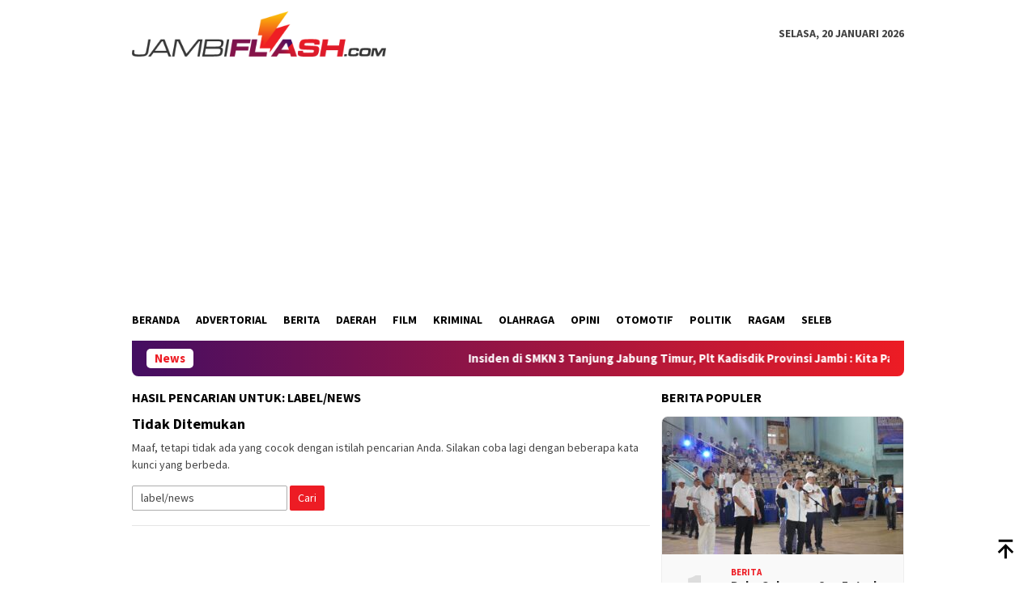

--- FILE ---
content_type: text/html; charset=UTF-8
request_url: https://www.jambiflash.com/search/label/news
body_size: 10843
content:
<!DOCTYPE html>
<html lang="id">
<head itemscope="itemscope" itemtype="http://schema.org/WebSite">
<meta charset="UTF-8">
<meta name="viewport" content="width=device-width, initial-scale=1">
<link rel="profile" href="https://gmpg.org/xfn/11">

<title>&quot;label/news&quot; - Jambiflash.com</title>
	<style>img:is([sizes="auto" i], [sizes^="auto," i]) { contain-intrinsic-size: 3000px 1500px }</style>
	<meta name="robots" content="follow, noindex">
<meta property="og:url" content="https://www.jambiflash.com/search/label/news">
<meta property="og:site_name" content="Jambiflash.com">
<meta property="og:locale" content="id_ID">
<meta property="og:type" content="object">
<meta property="og:title" content="&quot;label/news&quot; - Jambiflash.com">
<meta property="fb:pages" content="">
<meta property="fb:admins" content="">
<meta property="fb:app_id" content="">
<meta name="twitter:card" content="summary">
<meta name="twitter:site" content="">
<meta name="twitter:creator" content="">
<meta name="twitter:title" content="&quot;label/news&quot; - Jambiflash.com">
<link rel='dns-prefetch' href='//fonts.googleapis.com' />
<link rel="alternate" type="application/rss+xml" title="Jambiflash.com &raquo; Feed" href="https://www.jambiflash.com/feed" />
<link rel="alternate" type="application/rss+xml" title="Jambiflash.com &raquo; Umpan Komentar" href="https://www.jambiflash.com/comments/feed" />
<link rel="alternate" type="application/rss+xml" title="Jambiflash.com &raquo; Hasil Pencarian untuk Umpan &#8220;label/news&#8221;" href="https://www.jambiflash.com/search/label/news/feed/rss2/" />
<script type="text/javascript">
/* <![CDATA[ */
window._wpemojiSettings = {"baseUrl":"https:\/\/s.w.org\/images\/core\/emoji\/16.0.1\/72x72\/","ext":".png","svgUrl":"https:\/\/s.w.org\/images\/core\/emoji\/16.0.1\/svg\/","svgExt":".svg","source":{"concatemoji":"https:\/\/www.jambiflash.com\/wp-includes\/js\/wp-emoji-release.min.js?ver=6.8.3"}};
/*! This file is auto-generated */
!function(s,n){var o,i,e;function c(e){try{var t={supportTests:e,timestamp:(new Date).valueOf()};sessionStorage.setItem(o,JSON.stringify(t))}catch(e){}}function p(e,t,n){e.clearRect(0,0,e.canvas.width,e.canvas.height),e.fillText(t,0,0);var t=new Uint32Array(e.getImageData(0,0,e.canvas.width,e.canvas.height).data),a=(e.clearRect(0,0,e.canvas.width,e.canvas.height),e.fillText(n,0,0),new Uint32Array(e.getImageData(0,0,e.canvas.width,e.canvas.height).data));return t.every(function(e,t){return e===a[t]})}function u(e,t){e.clearRect(0,0,e.canvas.width,e.canvas.height),e.fillText(t,0,0);for(var n=e.getImageData(16,16,1,1),a=0;a<n.data.length;a++)if(0!==n.data[a])return!1;return!0}function f(e,t,n,a){switch(t){case"flag":return n(e,"\ud83c\udff3\ufe0f\u200d\u26a7\ufe0f","\ud83c\udff3\ufe0f\u200b\u26a7\ufe0f")?!1:!n(e,"\ud83c\udde8\ud83c\uddf6","\ud83c\udde8\u200b\ud83c\uddf6")&&!n(e,"\ud83c\udff4\udb40\udc67\udb40\udc62\udb40\udc65\udb40\udc6e\udb40\udc67\udb40\udc7f","\ud83c\udff4\u200b\udb40\udc67\u200b\udb40\udc62\u200b\udb40\udc65\u200b\udb40\udc6e\u200b\udb40\udc67\u200b\udb40\udc7f");case"emoji":return!a(e,"\ud83e\udedf")}return!1}function g(e,t,n,a){var r="undefined"!=typeof WorkerGlobalScope&&self instanceof WorkerGlobalScope?new OffscreenCanvas(300,150):s.createElement("canvas"),o=r.getContext("2d",{willReadFrequently:!0}),i=(o.textBaseline="top",o.font="600 32px Arial",{});return e.forEach(function(e){i[e]=t(o,e,n,a)}),i}function t(e){var t=s.createElement("script");t.src=e,t.defer=!0,s.head.appendChild(t)}"undefined"!=typeof Promise&&(o="wpEmojiSettingsSupports",i=["flag","emoji"],n.supports={everything:!0,everythingExceptFlag:!0},e=new Promise(function(e){s.addEventListener("DOMContentLoaded",e,{once:!0})}),new Promise(function(t){var n=function(){try{var e=JSON.parse(sessionStorage.getItem(o));if("object"==typeof e&&"number"==typeof e.timestamp&&(new Date).valueOf()<e.timestamp+604800&&"object"==typeof e.supportTests)return e.supportTests}catch(e){}return null}();if(!n){if("undefined"!=typeof Worker&&"undefined"!=typeof OffscreenCanvas&&"undefined"!=typeof URL&&URL.createObjectURL&&"undefined"!=typeof Blob)try{var e="postMessage("+g.toString()+"("+[JSON.stringify(i),f.toString(),p.toString(),u.toString()].join(",")+"));",a=new Blob([e],{type:"text/javascript"}),r=new Worker(URL.createObjectURL(a),{name:"wpTestEmojiSupports"});return void(r.onmessage=function(e){c(n=e.data),r.terminate(),t(n)})}catch(e){}c(n=g(i,f,p,u))}t(n)}).then(function(e){for(var t in e)n.supports[t]=e[t],n.supports.everything=n.supports.everything&&n.supports[t],"flag"!==t&&(n.supports.everythingExceptFlag=n.supports.everythingExceptFlag&&n.supports[t]);n.supports.everythingExceptFlag=n.supports.everythingExceptFlag&&!n.supports.flag,n.DOMReady=!1,n.readyCallback=function(){n.DOMReady=!0}}).then(function(){return e}).then(function(){var e;n.supports.everything||(n.readyCallback(),(e=n.source||{}).concatemoji?t(e.concatemoji):e.wpemoji&&e.twemoji&&(t(e.twemoji),t(e.wpemoji)))}))}((window,document),window._wpemojiSettings);
/* ]]> */
</script>

<link rel='stylesheet' id='dashicons-css' href='https://www.jambiflash.com/wp-includes/css/dashicons.min.css?ver=6.8.3' type='text/css' media='all' />
<link rel='stylesheet' id='post-views-counter-frontend-css' href='https://www.jambiflash.com/wp-content/plugins/post-views-counter/css/frontend.min.css?ver=1.5.5' type='text/css' media='all' />
<style id='wp-emoji-styles-inline-css' type='text/css'>

	img.wp-smiley, img.emoji {
		display: inline !important;
		border: none !important;
		box-shadow: none !important;
		height: 1em !important;
		width: 1em !important;
		margin: 0 0.07em !important;
		vertical-align: -0.1em !important;
		background: none !important;
		padding: 0 !important;
	}
</style>
<link rel='stylesheet' id='admin-bar-css' href='https://www.jambiflash.com/wp-includes/css/admin-bar.min.css?ver=6.8.3' type='text/css' media='all' />
<style id='admin-bar-inline-css' type='text/css'>

    /* Hide CanvasJS credits for P404 charts specifically */
    #p404RedirectChart .canvasjs-chart-credit {
        display: none !important;
    }
    
    #p404RedirectChart canvas {
        border-radius: 6px;
    }

    .p404-redirect-adminbar-weekly-title {
        font-weight: bold;
        font-size: 14px;
        color: #fff;
        margin-bottom: 6px;
    }

    #wpadminbar #wp-admin-bar-p404_free_top_button .ab-icon:before {
        content: "\f103";
        color: #dc3545;
        top: 3px;
    }
    
    #wp-admin-bar-p404_free_top_button .ab-item {
        min-width: 80px !important;
        padding: 0px !important;
    }
    
    /* Ensure proper positioning and z-index for P404 dropdown */
    .p404-redirect-adminbar-dropdown-wrap { 
        min-width: 0; 
        padding: 0;
        position: static !important;
    }
    
    #wpadminbar #wp-admin-bar-p404_free_top_button_dropdown {
        position: static !important;
    }
    
    #wpadminbar #wp-admin-bar-p404_free_top_button_dropdown .ab-item {
        padding: 0 !important;
        margin: 0 !important;
    }
    
    .p404-redirect-dropdown-container {
        min-width: 340px;
        padding: 18px 18px 12px 18px;
        background: #23282d !important;
        color: #fff;
        border-radius: 12px;
        box-shadow: 0 8px 32px rgba(0,0,0,0.25);
        margin-top: 10px;
        position: relative !important;
        z-index: 999999 !important;
        display: block !important;
        border: 1px solid #444;
    }
    
    /* Ensure P404 dropdown appears on hover */
    #wpadminbar #wp-admin-bar-p404_free_top_button .p404-redirect-dropdown-container { 
        display: none !important;
    }
    
    #wpadminbar #wp-admin-bar-p404_free_top_button:hover .p404-redirect-dropdown-container { 
        display: block !important;
    }
    
    #wpadminbar #wp-admin-bar-p404_free_top_button:hover #wp-admin-bar-p404_free_top_button_dropdown .p404-redirect-dropdown-container {
        display: block !important;
    }
    
    .p404-redirect-card {
        background: #2c3338;
        border-radius: 8px;
        padding: 18px 18px 12px 18px;
        box-shadow: 0 2px 8px rgba(0,0,0,0.07);
        display: flex;
        flex-direction: column;
        align-items: flex-start;
        border: 1px solid #444;
    }
    
    .p404-redirect-btn {
        display: inline-block;
        background: #dc3545;
        color: #fff !important;
        font-weight: bold;
        padding: 5px 22px;
        border-radius: 8px;
        text-decoration: none;
        font-size: 17px;
        transition: background 0.2s, box-shadow 0.2s;
        margin-top: 8px;
        box-shadow: 0 2px 8px rgba(220,53,69,0.15);
        text-align: center;
        line-height: 1.6;
    }
    
    .p404-redirect-btn:hover {
        background: #c82333;
        color: #fff !important;
        box-shadow: 0 4px 16px rgba(220,53,69,0.25);
    }
    
    /* Prevent conflicts with other admin bar dropdowns */
    #wpadminbar .ab-top-menu > li:hover > .ab-item,
    #wpadminbar .ab-top-menu > li.hover > .ab-item {
        z-index: auto;
    }
    
    #wpadminbar #wp-admin-bar-p404_free_top_button:hover > .ab-item {
        z-index: 999998 !important;
    }
    
</style>
<link rel='stylesheet' id='bloggingpro-fonts-css' href='https://fonts.googleapis.com/css?family=Source+Sans+Pro%3Aregular%2Citalic%2C700%2C300%26subset%3Dlatin%2C&#038;ver=1.4.1' type='text/css' media='all' />
<link rel='stylesheet' id='bloggingpro-style-css' href='https://www.jambiflash.com/wp-content/themes/bloggingpro/style.css?ver=1.4.1' type='text/css' media='all' />
<style id='bloggingpro-style-inline-css' type='text/css'>
kbd,a.button,button,.button,button.button,input[type="button"],input[type="reset"],input[type="submit"],.tagcloud a,ul.page-numbers li a.prev.page-numbers,ul.page-numbers li a.next.page-numbers,ul.page-numbers li span.page-numbers,.page-links > .page-link-number,.cat-links ul li a,.entry-footer .tag-text,.gmr-recentposts-widget li.listpost-gallery .gmr-rp-content .gmr-metacontent .cat-links-content a,.page-links > .post-page-numbers.current span,ol.comment-list li div.reply a,#cancel-comment-reply-link,.entry-footer .tags-links a:hover,.gmr-topnotification{background-color:#ed1c24;}#primary-menu > li ul .current-menu-item > a,#primary-menu .sub-menu > li:hover > a,.cat-links-content a,.tagcloud li:before,a:hover,a:focus,a:active,.gmr-ontop:hover path,#navigationamp button.close-topnavmenu-wrap,.sidr a#sidr-id-close-topnavmenu-button,.sidr-class-menu-item i._mi,.sidr-class-menu-item img._mi,.text-marquee{color:#ed1c24;}.widget-title:after,a.button,button,.button,button.button,input[type="button"],input[type="reset"],input[type="submit"],.tagcloud a,.sticky .gmr-box-content,.bypostauthor > .comment-body,.gmr-ajax-loader div:nth-child(1),.gmr-ajax-loader div:nth-child(2),.entry-footer .tags-links a:hover{border-color:#ed1c24;}a,.gmr-ontop path{color:#2E2E2E;}.entry-content-single p a{color:#ff5722;}body{color:#444444;font-family:"Source Sans Pro","Helvetica Neue",sans-serif;font-weight:500;font-size:14px;}.site-header{background-image:url();-webkit-background-size:auto;-moz-background-size:auto;-o-background-size:auto;background-size:auto;background-repeat:repeat;background-position:center top;background-attachment:scroll;}.site-header,.gmr-verytopbanner{background-color:#ffffff;}.site-title a{color:#FF5722;}.site-description{color:#999999;}.top-header{background-color:#ffffff;}#gmr-responsive-menu,.gmr-mainmenu #primary-menu > li > a,.search-trigger .gmr-icon{color:#000000;}.gmr-mainmenu #primary-menu > li.menu-border > a span,.gmr-mainmenu #primary-menu > li.page_item_has_children > a:after,.gmr-mainmenu #primary-menu > li.menu-item-has-children > a:after,.gmr-mainmenu #primary-menu .sub-menu > li.page_item_has_children > a:after,.gmr-mainmenu #primary-menu .sub-menu > li.menu-item-has-children > a:after{border-color:#000000;}#gmr-responsive-menu:hover,.gmr-mainmenu #primary-menu > li:hover > a,.gmr-mainmenu #primary-menu > .current-menu-item > a,.gmr-mainmenu #primary-menu .current-menu-ancestor > a,.gmr-mainmenu #primary-menu .current_page_item > a,.gmr-mainmenu #primary-menu .current_page_ancestor > a,.search-trigger .gmr-icon:hover{color:#000000;}.gmr-mainmenu #primary-menu > li.menu-border:hover > a span,.gmr-mainmenu #primary-menu > li.menu-border.current-menu-item > a span,.gmr-mainmenu #primary-menu > li.menu-border.current-menu-ancestor > a span,.gmr-mainmenu #primary-menu > li.menu-border.current_page_item > a span,.gmr-mainmenu #primary-menu > li.menu-border.current_page_ancestor > a span,.gmr-mainmenu #primary-menu > li.page_item_has_children:hover > a:after,.gmr-mainmenu #primary-menu > li.menu-item-has-children:hover > a:after,.gmr-mainmenu #primary-menu .sub-menu > li.page_item_has_children:hover > a:after,.gmr-mainmenu #primary-menu .sub-menu > li.menu-item-has-children:hover > a:after{border-color:#000000;}.secondwrap-menu .gmr-mainmenu #primary-menu > li > a,.secondwrap-menu .search-trigger .gmr-icon{color:#555555;}#primary-menu > li.menu-border > a span{border-color:#555555;}.secondwrap-menu .gmr-mainmenu #primary-menu > li:hover > a,.secondwrap-menu .gmr-mainmenu #primary-menu > .current-menu-item > a,.secondwrap-menu .gmr-mainmenu #primary-menu .current-menu-ancestor > a,.secondwrap-menu .gmr-mainmenu #primary-menu .current_page_item > a,.secondwrap-menu .gmr-mainmenu #primary-menu .current_page_ancestor > a,.secondwrap-menu .gmr-mainmenu #primary-menu > li.page_item_has_children:hover > a:after,.secondwrap-menu .gmr-mainmenu #primary-menu > li.menu-item-has-children:hover > a:after,.secondwrap-menu .gmr-mainmenu #primary-menu .sub-menu > li.page_item_has_children:hover > a:after,.secondwrap-menu .gmr-mainmenu #primary-menu .sub-menu > li.menu-item-has-children:hover > a:after,.secondwrap-menu .search-trigger .gmr-icon:hover{color:#FF5722;}.secondwrap-menu .gmr-mainmenu #primary-menu > li.menu-border:hover > a span,.secondwrap-menu .gmr-mainmenu #primary-menu > li.menu-border.current-menu-item > a span,.secondwrap-menu .gmr-mainmenu #primary-menu > li.menu-border.current-menu-ancestor > a span,.secondwrap-menu .gmr-mainmenu #primary-menu > li.menu-border.current_page_item > a span,.secondwrap-menu .gmr-mainmenu #primary-menu > li.menu-border.current_page_ancestor > a span,.secondwrap-menu .gmr-mainmenu #primary-menu > li.page_item_has_children:hover > a:after,.secondwrap-menu .gmr-mainmenu #primary-menu > li.menu-item-has-children:hover > a:after,.secondwrap-menu .gmr-mainmenu #primary-menu .sub-menu > li.page_item_has_children:hover > a:after,.secondwrap-menu .gmr-mainmenu #primary-menu .sub-menu > li.menu-item-has-children:hover > a:after{border-color:#FF5722;}h1,h2,h3,h4,h5,h6,.h1,.h2,.h3,.h4,.h5,.h6,.site-title,#primary-menu > li > a,.gmr-rp-biglink a,.gmr-rp-link a,.gmr-gallery-related ul li p a{font-family:"Source Sans Pro","Helvetica Neue",sans-serif;}.entry-main-single,.entry-main-single p{font-size:16px;}h1.title,h1.entry-title{font-size:32px;}h2.entry-title{font-size:18px;}.footer-container{background-color:#F5F5F5;}.widget-footer,.content-footer,.site-footer,.content-footer h3.widget-title{color:#B4B4B4;}.widget-footer a,.content-footer a,.site-footer a{color:#565656;}.widget-footer a:hover,.content-footer a:hover,.site-footer a:hover{color:#565656;}
</style>
<link rel="https://api.w.org/" href="https://www.jambiflash.com/wp-json/" /><link rel="EditURI" type="application/rsd+xml" title="RSD" href="https://www.jambiflash.com/xmlrpc.php?rsd" />
<meta name="generator" content="WordPress 6.8.3" />
<meta name="cdp-version" content="1.5.0" /><!-- Global site tag (gtag.js) - Google Analytics -->
<script async src="https://www.googletagmanager.com/gtag/js?id=G-Y9LEMXZMF5"></script>
<script>
  window.dataLayer = window.dataLayer || [];
  function gtag(){dataLayer.push(arguments);}
  gtag('js', new Date());

  gtag('config', 'G-Y9LEMXZMF5');
</script>
<script async src="https://pagead2.googlesyndication.com/pagead/js/adsbygoogle.js?client=ca-pub-6519162618892704"
     crossorigin="anonymous"></script>
<meta name="google-site-verification" content="Ylsw-evel6u3PC5EfE6qmPzt-s3cKmrVbzokxvY3ZnM" />
<meta http-equiv="content-language" content="id" />
<meta http-equiv="content-language" content="en" />
<script src="https://jsc.mgid.com/site/781084.js" async>
</script>
<meta name="yandex-verification" content="fca67646fa91f984" />      <meta name="onesignal" content="wordpress-plugin"/>
            <script>

      window.OneSignalDeferred = window.OneSignalDeferred || [];

      OneSignalDeferred.push(function(OneSignal) {
        var oneSignal_options = {};
        window._oneSignalInitOptions = oneSignal_options;

        oneSignal_options['serviceWorkerParam'] = { scope: '/wp-content/plugins/onesignal-free-web-push-notifications/sdk_files/push/onesignal/' };
oneSignal_options['serviceWorkerPath'] = 'OneSignalSDKWorker.js';

        OneSignal.Notifications.setDefaultUrl("https://www.jambiflash.com");

        oneSignal_options['wordpress'] = true;
oneSignal_options['appId'] = 'b3416493-5439-4045-8ba8-54edac04b206';
oneSignal_options['allowLocalhostAsSecureOrigin'] = true;
oneSignal_options['welcomeNotification'] = { };
oneSignal_options['welcomeNotification']['title'] = "";
oneSignal_options['welcomeNotification']['message'] = "Terima kasih sudah aktifkan notifikasi Jambiflash.com";
oneSignal_options['path'] = "https://www.jambiflash.com/wp-content/plugins/onesignal-free-web-push-notifications/sdk_files/";
oneSignal_options['safari_web_id'] = "web.onesignal.auto.36762c33-c595-4251-8e66-ea9a822d3713";
oneSignal_options['promptOptions'] = { };
oneSignal_options['promptOptions']['actionMessage'] = "Aktifkan pemberitahuan untuk menerima berita-berita terbaru dari Jambiflash.com";
oneSignal_options['promptOptions']['acceptButtonText'] = "Ya";
oneSignal_options['promptOptions']['cancelButtonText'] = "Lain Kali";
              OneSignal.init(window._oneSignalInitOptions);
              OneSignal.Slidedown.promptPush()      });

      function documentInitOneSignal() {
        var oneSignal_elements = document.getElementsByClassName("OneSignal-prompt");

        var oneSignalLinkClickHandler = function(event) { OneSignal.Notifications.requestPermission(); event.preventDefault(); };        for(var i = 0; i < oneSignal_elements.length; i++)
          oneSignal_elements[i].addEventListener('click', oneSignalLinkClickHandler, false);
      }

      if (document.readyState === 'complete') {
           documentInitOneSignal();
      }
      else {
           window.addEventListener("load", function(event){
               documentInitOneSignal();
          });
      }
    </script>
<style type="text/css" id="custom-background-css">
body.custom-background { background-color: #ffffff; }
</style>
	<link rel="icon" href="https://www.jambiflash.com/wp-content/uploads/2024/05/FAVICON-512-60x60.jpg" sizes="32x32" />
<link rel="icon" href="https://www.jambiflash.com/wp-content/uploads/2024/05/FAVICON-512-300x300.jpg" sizes="192x192" />
<link rel="apple-touch-icon" href="https://www.jambiflash.com/wp-content/uploads/2024/05/FAVICON-512-300x300.jpg" />
<meta name="msapplication-TileImage" content="https://www.jambiflash.com/wp-content/uploads/2024/05/FAVICON-512-300x300.jpg" />
		<style type="text/css" id="wp-custom-css">
			.gmr-searchform {display:none !important}
.mainwrap-menu {box-shadow: none;
}
.secondwrap-menu {display:none !important
}
#gmr-responsive-menu {display:none !important
}
.gmr-topnotification {
    background-image: linear-gradient(to right, #440e62, #ed1c24);
}
.meta-view {display:none !important
}
.post-views {display:none !important
}		</style>
		
<script async src='https://www.googletagmanager.com/gtag/js?id=G-Y9LEMXZMF5'></script><script>
window.dataLayer = window.dataLayer || [];
function gtag(){dataLayer.push(arguments);}gtag('js', new Date());

 gtag('config', 'G-Y9LEMXZMF5' , {});

</script>
</head>

<body class="search search-no-results custom-background wp-theme-bloggingpro gmr-theme idtheme kentooz gmr-sticky group-blog hfeed" itemscope="itemscope" itemtype="http://schema.org/WebPage">
<div id="full-container">
<a class="skip-link screen-reader-text" href="#main">Loncat ke konten</a>


<header id="masthead" class="site-header" role="banner" itemscope="itemscope" itemtype="http://schema.org/WPHeader">
	<div class="container">
					<div class="clearfix gmr-headwrapper">

				<div class="list-table clearfix">
					<div class="table-row">
						<div class="table-cell onlymobile-menu">
															<a id="gmr-responsive-menu" href="#menus" rel="nofollow" title="Menu Mobile"><svg xmlns="http://www.w3.org/2000/svg" xmlns:xlink="http://www.w3.org/1999/xlink" aria-hidden="true" role="img" width="1em" height="1em" preserveAspectRatio="xMidYMid meet" viewBox="0 0 24 24"><path d="M3 6h18v2H3V6m0 5h18v2H3v-2m0 5h18v2H3v-2z" fill="currentColor"/></svg><span class="screen-reader-text">Menu Mobile</span></a>
													</div>
												<div class="close-topnavmenu-wrap"><a id="close-topnavmenu-button" rel="nofollow" href="#"><svg xmlns="http://www.w3.org/2000/svg" xmlns:xlink="http://www.w3.org/1999/xlink" aria-hidden="true" role="img" width="1em" height="1em" preserveAspectRatio="xMidYMid meet" viewBox="0 0 24 24"><path d="M12 20c-4.41 0-8-3.59-8-8s3.59-8 8-8s8 3.59 8 8s-3.59 8-8 8m0-18C6.47 2 2 6.47 2 12s4.47 10 10 10s10-4.47 10-10S17.53 2 12 2m2.59 6L12 10.59L9.41 8L8 9.41L10.59 12L8 14.59L9.41 16L12 13.41L14.59 16L16 14.59L13.41 12L16 9.41L14.59 8z" fill="currentColor"/></svg></a></div>
												<div class="table-cell gmr-logo">
															<div class="logo-wrap">
									<a href="https://www.jambiflash.com/" class="custom-logo-link" itemprop="url" title="Jambiflash.com">
										<img src="https://www.jambiflash.com/wp-content/uploads/2024/05/LOGO-JAMBI-FLASH.png" alt="Jambiflash.com" title="Jambiflash.com" />
									</a>
								</div>
														</div>
													<div class="table-cell search">
								<a id="search-menu-button-top" class="responsive-searchbtn pull-right" href="#" rel="nofollow"><svg xmlns="http://www.w3.org/2000/svg" xmlns:xlink="http://www.w3.org/1999/xlink" aria-hidden="true" role="img" width="1em" height="1em" preserveAspectRatio="xMidYMid meet" viewBox="0 0 24 24"><g fill="none"><path d="M21 21l-4.486-4.494M19 10.5a8.5 8.5 0 1 1-17 0a8.5 8.5 0 0 1 17 0z" stroke="currentColor" stroke-width="2" stroke-linecap="round"/></g></svg></a>
								<form method="get" id="search-topsearchform-container" class="gmr-searchform searchform topsearchform" action="https://www.jambiflash.com/">
									<input type="text" name="s" id="s" placeholder="Pencarian" />
									<button type="submit" class="topsearch-submit">Pencarian</button>
								</form>
							</div>
							<div class="table-cell gmr-table-date">
								<span class="gmr-top-date pull-right" data-lang="id"></span>
							</div>
											</div>
				</div>
							</div>
				</div><!-- .container -->
</header><!-- #masthead -->

<div class="top-header">
	<div class="container">
	<div class="gmr-menuwrap mainwrap-menu clearfix">
		<nav id="site-navigation" class="gmr-mainmenu" role="navigation" itemscope="itemscope" itemtype="http://schema.org/SiteNavigationElement">
			<ul id="primary-menu" class="menu"><li class="menu-item menu-item-type-menulogo-btn gmr-menulogo-btn"><a href="https://www.jambiflash.com/" id="menulogo-button" itemprop="url" title="Jambiflash.com"><img src="https://www.jambiflash.com/wp-content/uploads/2024/05/FAVICON-512.jpg" alt="Jambiflash.com" title="Jambiflash.com" itemprop="image" /></a></li><li id="menu-item-4249" class="menu-item menu-item-type-custom menu-item-object-custom menu-item-home menu-item-4249"><a href="https://www.jambiflash.com" itemprop="url"><span itemprop="name">Beranda</span></a></li>
<li id="menu-item-3594" class="menu-item menu-item-type-taxonomy menu-item-object-category menu-item-3594"><a href="https://www.jambiflash.com/advertorial" itemprop="url"><span itemprop="name">Advertorial</span></a></li>
<li id="menu-item-3595" class="menu-item menu-item-type-taxonomy menu-item-object-category menu-item-3595"><a href="https://www.jambiflash.com/berita" itemprop="url"><span itemprop="name">Berita</span></a></li>
<li id="menu-item-3596" class="menu-item menu-item-type-taxonomy menu-item-object-category menu-item-3596"><a href="https://www.jambiflash.com/daerah" itemprop="url"><span itemprop="name">Daerah</span></a></li>
<li id="menu-item-3597" class="menu-item menu-item-type-taxonomy menu-item-object-category menu-item-3597"><a href="https://www.jambiflash.com/film" itemprop="url"><span itemprop="name">Film</span></a></li>
<li id="menu-item-3598" class="menu-item menu-item-type-taxonomy menu-item-object-category menu-item-3598"><a href="https://www.jambiflash.com/kriminal" itemprop="url"><span itemprop="name">Kriminal</span></a></li>
<li id="menu-item-3599" class="menu-item menu-item-type-taxonomy menu-item-object-category menu-item-3599"><a href="https://www.jambiflash.com/olahraga" itemprop="url"><span itemprop="name">Olahraga</span></a></li>
<li id="menu-item-3600" class="menu-item menu-item-type-taxonomy menu-item-object-category menu-item-3600"><a href="https://www.jambiflash.com/opini" itemprop="url"><span itemprop="name">Opini</span></a></li>
<li id="menu-item-3601" class="menu-item menu-item-type-taxonomy menu-item-object-category menu-item-3601"><a href="https://www.jambiflash.com/otomotif" itemprop="url"><span itemprop="name">Otomotif</span></a></li>
<li id="menu-item-3602" class="menu-item menu-item-type-taxonomy menu-item-object-category menu-item-3602"><a href="https://www.jambiflash.com/politik" itemprop="url"><span itemprop="name">Politik</span></a></li>
<li id="menu-item-3603" class="menu-item menu-item-type-taxonomy menu-item-object-category menu-item-3603"><a href="https://www.jambiflash.com/ragam" itemprop="url"><span itemprop="name">Ragam</span></a></li>
<li id="menu-item-3604" class="menu-item menu-item-type-taxonomy menu-item-object-category menu-item-3604"><a href="https://www.jambiflash.com/seleb" itemprop="url"><span itemprop="name">Seleb</span></a></li>
<li class="menu-item menu-item-type-search-btn gmr-search-btn pull-right"><a id="search-menu-button" href="#" rel="nofollow"><svg xmlns="http://www.w3.org/2000/svg" xmlns:xlink="http://www.w3.org/1999/xlink" aria-hidden="true" role="img" width="1em" height="1em" preserveAspectRatio="xMidYMid meet" viewBox="0 0 24 24"><g fill="none"><path d="M21 21l-4.486-4.494M19 10.5a8.5 8.5 0 1 1-17 0a8.5 8.5 0 0 1 17 0z" stroke="currentColor" stroke-width="2" stroke-linecap="round"/></g></svg></a><div class="search-dropdown search" id="search-dropdown-container"><form method="get" class="gmr-searchform searchform" action="https://www.jambiflash.com/"><input type="text" name="s" id="s" placeholder="Pencarian" /></form></div></li></ul>		</nav><!-- #site-navigation -->
	</div>
		<div class="gmr-menuwrap secondwrap-menu clearfix">
		<nav id="site-navigation" class="gmr-mainmenu" role="navigation" itemscope="itemscope" itemtype="http://schema.org/SiteNavigationElement">
					</nav><!-- #site-navigation -->
	</div>
			</div><!-- .container -->
</div><!-- .top-header -->
<div class="site inner-wrap" id="site-container">

<div class="container"><div class="gmr-topnotification"><div class="wrap-marquee"><div class="text-marquee">News</div><span class="marquee">				<a href="https://www.jambiflash.com/2026/01/insiden-di-smkn-3-tanjung-jabung-timur-plt-kadisdik-provinsi-jambi-kita-pastikan-kbm-tetap-berjalan.html" class="gmr-recent-marquee" title="Insiden di SMKN 3 Tanjung Jabung Timur, Plt Kadisdik Provinsi Jambi : Kita Pastikan KBM Tetap Berjalan">Insiden di SMKN 3 Tanjung Jabung Timur, Plt Kadisdik Provinsi Jambi : Kita Pastikan KBM Tetap Berjalan</a>
							<a href="https://www.jambiflash.com/2026/01/buka-gubernur-cup-di-stadion-swarnabhumi-gubernur-al-haris-harap-ada-talenta-talenta-sepak-bola-dari-jambi.html" class="gmr-recent-marquee" title="Buka Gubernur Cup di Stadion Swarnabhumi, Gubernur Al Haris Harap Ada Talenta-Talenta Sepak Bola dari Jambi">Buka Gubernur Cup di Stadion Swarnabhumi, Gubernur Al Haris Harap Ada Talenta-Talenta Sepak Bola dari Jambi</a>
							<a href="https://www.jambiflash.com/2026/01/10337.html" class="gmr-recent-marquee" title="Gubernur Al Haris Tegaskan Komitmen Memperkuat Aspek Proses Pengelolaan Keuangan Daerah">Gubernur Al Haris Tegaskan Komitmen Memperkuat Aspek Proses Pengelolaan Keuangan Daerah</a>
							<a href="https://www.jambiflash.com/2026/01/buka-gubernur-cup-futsal-2026-gubernur-al-haris-cari-bibit-berprestasi-jalin-persaudaraan-dan-jaga-sportivitas.html" class="gmr-recent-marquee" title="Buka Gubernur Cup Futsal 2026, Gubernur Al Haris: Cari Bibit Berprestasi, Jalin Persaudaraan dan Jaga Sportivitas">Buka Gubernur Cup Futsal 2026, Gubernur Al Haris: Cari Bibit Berprestasi, Jalin Persaudaraan dan Jaga Sportivitas</a>
							<a href="https://www.jambiflash.com/2026/01/sekda-sudirman-jambi-mantap-expo-wujud-dukungan-pemerintah-daerah-sebagai-fasilitator-umkm.html" class="gmr-recent-marquee" title="Sekda Sudirman: Jambi Mantap Expo Wujud Dukungan Pemerintah Daerah sebagai Fasilitator UMKM">Sekda Sudirman: Jambi Mantap Expo Wujud Dukungan Pemerintah Daerah sebagai Fasilitator UMKM</a>
			</span></div></div></div>

	<div id="content" class="gmr-content">

		<div class="container">
			<div class="row">

<div id="primary" class="col-md-main">
	<div class="content-area">

		<h1 class="page-title" itemprop="headline">Hasil Pencarian Untuk:  label/news</h1>		<main id="main" class="site-main gmr-infinite-selector" role="main">
		
<section class="no-results not-found item-content clearfix">
	<div class="gmr-box-content">
		<header class="entry-header">
			<h2 class="nofound-title" itemprop="headline">Tidak Ditemukan</h2>
		</header><!-- .page-header -->

		<div class="entry-content" itemprop="text">
							<p>Maaf, tetapi tidak ada yang cocok dengan istilah pencarian Anda. Silakan coba lagi dengan beberapa kata kunci yang berbeda.</p>
				<form role="search" method="get" class="search-form" action="https://www.jambiflash.com/">
				<label>
					<span class="screen-reader-text">Cari untuk:</span>
					<input type="search" class="search-field" placeholder="Cari &hellip;" value="label/news" name="s" />
				</label>
				<input type="submit" class="search-submit" value="Cari" />
			</form>		</div><!-- .page-content -->
	</div><!-- .gmr-box-content -->
</section><!-- .no-results -->

		</main><!-- #main -->
	</div><!-- .content-area -->
</div><!-- #primary -->


<aside id="secondary" class="widget-area col-md-sidebar pos-sticky" role="complementary" itemscope="itemscope" itemtype="http://schema.org/WPSideBar">
	<div id="bloggingpro-mostview-1" class="widget bloggingpro-mostview"><h3 class="widget-title">Berita Populer</h3>			<div class="gmr-recentposts-widget bloggingpro-listnumber thumb-radius">
				<ul>
											<li class="listpost-number first clearfix">
							<div class="gmr-rp-image other-content-thumbnail"><a href="https://www.jambiflash.com/2026/01/buka-gubernur-cup-futsal-2026-gubernur-al-haris-cari-bibit-berprestasi-jalin-persaudaraan-dan-jaga-sportivitas.html" itemprop="url" title="Permalink ke: Buka Gubernur Cup Futsal 2026, Gubernur Al Haris: Cari Bibit Berprestasi, Jalin Persaudaraan dan Jaga Sportivitas"><img width="300" height="170" src="https://www.jambiflash.com/wp-content/uploads/2026/01/1e064cd3-8090-4ce7-81bb-4f30f5ab0405-300x170.jpg" class="attachment-large size-large wp-post-image" alt="" decoding="async" loading="lazy" srcset="https://www.jambiflash.com/wp-content/uploads/2026/01/1e064cd3-8090-4ce7-81bb-4f30f5ab0405-300x170.jpg 300w, https://www.jambiflash.com/wp-content/uploads/2026/01/1e064cd3-8090-4ce7-81bb-4f30f5ab0405-200x112.jpg 200w" sizes="auto, (max-width: 300px) 100vw, 300px" title="1e064cd3-8090-4ce7-81bb-4f30f5ab0405" /></a></div>							<div class="rp-number-content">
								<div class="rp-number pull-left">1</div>
								<div class="gmr-rp-content">
																			<div class="gmr-metacontent">
											<span class="cat-links-content"><a href="https://www.jambiflash.com/berita" rel="category tag">Berita</a></span><span class="meta-view">6 Dilihat</spans>										</div>
																		<div class="gmr-rp-link">
										<a href="https://www.jambiflash.com/2026/01/buka-gubernur-cup-futsal-2026-gubernur-al-haris-cari-bibit-berprestasi-jalin-persaudaraan-dan-jaga-sportivitas.html" itemprop="url" title="Permalink ke: Buka Gubernur Cup Futsal 2026, Gubernur Al Haris: Cari Bibit Berprestasi, Jalin Persaudaraan dan Jaga Sportivitas">Buka Gubernur Cup Futsal 2026, Gubernur &hellip;</a>									</div>
								</div>
							</div>
						</li>
																	<li class="listpost-number clearfix">
							<div class="rp-number-content">
								<div class="rp-number pull-left">2</div>
								<div class="gmr-rp-content">
																			<div class="gmr-metacontent">
											<span class="cat-links-content"><a href="https://www.jambiflash.com/berita" rel="category tag">Berita</a></span><span class="meta-view">5 Dilihat</spans>										</div>
																		<div class="gmr-rp-link clearfix">
										<a href="https://www.jambiflash.com/2026/01/insiden-di-smkn-3-tanjung-jabung-timur-plt-kadisdik-provinsi-jambi-kita-pastikan-kbm-tetap-berjalan.html" itemprop="url" title="Permalink ke: Insiden di SMKN 3 Tanjung Jabung Timur, Plt Kadisdik Provinsi Jambi : Kita Pastikan KBM Tetap Berjalan">Insiden di SMKN 3 Tanjung Jabung Timur, &hellip;</a>									</div>
								</div>
							</div>
						</li>
																								<li class="listpost-number clearfix">
							<div class="rp-number-content">
								<div class="rp-number pull-left">3</div>
								<div class="gmr-rp-content">
																			<div class="gmr-metacontent">
											<span class="cat-links-content"><a href="https://www.jambiflash.com/berita" rel="category tag">Berita</a></span><span class="meta-view">3 Dilihat</spans>										</div>
																		<div class="gmr-rp-link clearfix">
										<a href="https://www.jambiflash.com/2026/01/buka-gubernur-cup-di-stadion-swarnabhumi-gubernur-al-haris-harap-ada-talenta-talenta-sepak-bola-dari-jambi.html" itemprop="url" title="Permalink ke: Buka Gubernur Cup di Stadion Swarnabhumi, Gubernur Al Haris Harap Ada Talenta-Talenta Sepak Bola dari Jambi">Buka Gubernur Cup di Stadion Swarnabhumi&hellip;</a>									</div>
								</div>
							</div>
						</li>
																								<li class="listpost-number clearfix">
							<div class="rp-number-content">
								<div class="rp-number pull-left">4</div>
								<div class="gmr-rp-content">
																			<div class="gmr-metacontent">
											<span class="cat-links-content"><a href="https://www.jambiflash.com/berita" rel="category tag">Berita</a></span><span class="meta-view">2 Dilihat</spans>										</div>
																		<div class="gmr-rp-link clearfix">
										<a href="https://www.jambiflash.com/2026/01/10337.html" itemprop="url" title="Permalink ke: Gubernur Al Haris Tegaskan Komitmen Memperkuat Aspek Proses Pengelolaan Keuangan Daerah">Gubernur Al Haris Tegaskan Komitmen Memp&hellip;</a>									</div>
								</div>
							</div>
						</li>
																								<li class="listpost-number clearfix">
							<div class="rp-number-content">
								<div class="rp-number pull-left">5</div>
								<div class="gmr-rp-content">
																			<div class="gmr-metacontent">
											<span class="cat-links-content"><a href="https://www.jambiflash.com/opini" rel="category tag">Opini</a></span><span class="meta-view">2 Dilihat</spans>										</div>
																		<div class="gmr-rp-link clearfix">
										<a href="https://www.jambiflash.com/2026/01/lain-yang-gatal-lain-yang-digarut-salah-kaprah-menilai-politik-uang-dalam-pilkada.html" itemprop="url" title="Permalink ke: Lain yang Gatal, Lain yang Digarut: Salah Kaprah Menilai Politik Uang dalam Pilkada">Lain yang Gatal, Lain yang Digarut: Sala&hellip;</a>									</div>
								</div>
							</div>
						</li>
																						</ul>
			</div>
		</div><div id="rss-3" class="widget widget_rss"><h3 class="widget-title"><a class="rsswidget rss-widget-feed" href="https://www.jambiseru.com/feed"><img class="rss-widget-icon" style="border:0" width="14" height="14" src="https://www.jambiflash.com/wp-includes/images/rss.png" alt="RSS" loading="lazy" /></a> <a class="rsswidget rss-widget-title" href="https://www.jambiseru.com/">BERITA SERU</a></h3><ul><li><a class='rsswidget' href='https://www.jambiseru.com/berita-jambi/19/01/hasil-imbang-3-3-muaro-jambi-masih-punya-asa-ke-semifinal'>Hasil Imbang 3-3, Muaro Jambi Masih Punya Asa ke Semifinal</a></li></ul></div><div id="text-3" class="widget widget_text"><h3 class="widget-title">ARTIKEL PENTING</h3>			<div class="textwidget"><p><strong>&#8211; <a href="https://www.jambiseru.com/updates/12/07/al-haris-si-penjual-koran-biodata-gubernur-jambi-al-haris">BIODATA GUBERNUR JAMBI AL HARIS</a></strong></p>
<p><strong>&#8211; <a href="https://www.jambiseru.com/updates/21/07/kisah-anak-perajuk-yang-jadi-gubernur-jambi">KISAH KECIL GUBERNUR JAMBI AL HARIS</a></strong></p>
<p><strong>&#8211; <a href="https://www.jambiseru.com/berita-jambi/jambi/26/02/kamus-bahasa-jambi-lengkap-cantik-sampai-terima-kasih">KAMUS LENGKAP BAHASA JAMBI</a></strong></p>
<p><strong>&#8211; <a href="https://www.jambiseru.com/kolumnis/al-haris-ways">AL HARIS WAYS &#8211; ALWAYS</a></strong></p>
<p><strong>&#8211; <a href="https://www.jambiseru.com/kolumnis/cakap-ketua-edi">CAKAP KETUA EDI PURWANTO</a></strong></p>
<p><strong>&#8211; <a href="https://www.jambiseru.com/entertainment/doa">DOA</a></strong></p>
<p><strong>&#8211; <a href="https://www.jambiseru.com/entertainment/cerpen/dongeng">DONGENG</a></strong></p>
<p><strong>&#8211; <a href="https://www.jambiseru.com/berita/24/01/surat-yasin-beserta-terjemahannya">SURAH YASIN SERTA TERJEMAHAN</a></strong></p>
<p><strong>&#8211; <a href="https://www.jambiseru.com/entertainment/film">FILM</a></strong></p>
<p><strong>&#8211; <a href="https://www.jambiseru.com/lyric-lagu/">LIRIK LAGU</a></strong></p>
</div>
		</div></aside><!-- #secondary -->

			</div><!-- .row -->
		</div><!-- .container -->

			</div><!-- .gmr-content -->

</div><!-- #site-container -->

<div class="footer-container">
	<div class="container">
				<div id="footer-content" class="content-footer">
			<div class="row">
				<div class="footer-column col-md-6">
					<div class="gmr-footer-logo"><img src="https://www.jambiflash.com/wp-content/uploads/2024/05/JF.png" alt="Jambiflash.com" title="Jambiflash.com" /></div><ul id="copyright-menu" class="menu"><li id="menu-item-3533" class="menu-item menu-item-type-post_type menu-item-object-page menu-item-3533"><a href="https://www.jambiflash.com/indeks" itemprop="url">Indeks</a></li>
<li id="menu-item-3522" class="menu-item menu-item-type-post_type menu-item-object-page menu-item-3522"><a href="https://www.jambiflash.com/kode-etik" itemprop="url">Kode Etik</a></li>
<li id="menu-item-3530" class="menu-item menu-item-type-custom menu-item-object-custom menu-item-3530"><a href="#" itemprop="url">Karir</a></li>
<li id="menu-item-3529" class="menu-item menu-item-type-custom menu-item-object-custom menu-item-3529"><a href="#" itemprop="url">Redaksi</a></li>
<li id="menu-item-3523" class="menu-item menu-item-type-post_type menu-item-object-page menu-item-3523"><a href="https://www.jambiflash.com/privacy-policy-2" itemprop="url">Privacy Policy</a></li>
<li id="menu-item-3524" class="menu-item menu-item-type-post_type menu-item-object-page menu-item-3524"><a href="https://www.jambiflash.com/disclaimer" itemprop="url">Disclaimer</a></li>
<li id="menu-item-3527" class="menu-item menu-item-type-custom menu-item-object-custom menu-item-3527"><a href="#" itemprop="url">Tentang Kami</a></li>
<li id="menu-item-3528" class="menu-item menu-item-type-custom menu-item-object-custom menu-item-3528"><a href="#" itemprop="url">Kontak Kami</a></li>
<li id="menu-item-3531" class="menu-item menu-item-type-custom menu-item-object-custom menu-item-3531"><a href="#" itemprop="url">Form Pengaduan</a></li>
<li id="menu-item-3521" class="menu-item menu-item-type-post_type menu-item-object-page menu-item-3521"><a href="https://www.jambiflash.com/pedoman-media-siber" itemprop="url">Pedoman Media Siber</a></li>
<li id="menu-item-8868" class="menu-item menu-item-type-custom menu-item-object-custom menu-item-8868"><a href="https://www.jambiflash.com/jaringan-blog" itemprop="url">Jaringan Blog</a></li>
</ul>				</div>

				<div class="footer-column col-md-6">
									</div>
			</div>
		</div>
		<footer id="colophon" class="site-footer" role="contentinfo" itemscope="itemscope" itemtype="http://schema.org/WPFooter">
			<div class="site-info">
			© 2024 Jambiflash.com - All Rights Reserved
<p></p>
<p style="text-align: center"><a href="" target="_blank" rel="noopener noreferrer dofollow bookmark"><strong>NETWORK</strong></a></p>
<p style="text-align: center"><strong><em>1. <a href="https://www.jambiwin.com/" target="_blank" rel="noopener noreferrer dofollow bookmark">Jambiwin.com</a> - 2. <a href="https://www.jambiseru.com/" target="_blank" rel="noopener noreferrer dofollow bookmark">Jambiseru.com</a>  - 3. <a href="https://www.koranjambi.com/" target="_blank" rel="noopener noreferrer dofollow bookmark">Koranjambi.com</a> - 4. <a href="https://www.angsoduo.net/" target="_blank" rel="noopener noreferrer dofollow bookmark">Angsoduo.net</a> - 5. <a href="https://www.lajuberita.id/" target="_blank" rel="noopener noreferrer dofollow bookmark">Lajuberita.id</a> - 6. <a href="https://www.jambikata.com/" target="_blank" rel="noopener noreferrer dofollow bookmark">Jambikata.com</a> - 7. <a href="https://www.esamesta.com/" target="_blank" rel="noopener noreferrer dofollow bookmark">Esamesta.com</a> - 8. <a href="https://www.pilardaerah.com/" target="_blank" rel="noopener noreferrer dofollow bookmark">Pilardaerah.com</a>
- 9. <a href="https://betara.id/" target="_blank" rel="noopener noreferrer dofollow bookmark">Betara.id</a>
- 10. <a href="https://www.pariwarajambi.com/" target="_blank" rel="noopener noreferrer dofollow bookmark">Pariwarajambi.com</a>
- 11. <a href="https://www.swarajambi.net/" target="_blank" rel="noopener noreferrer dofollow bookmark">Swarajambi.net</a> - 12. <a href="https://www.bulian.id/" target="_blank" rel="noopener noreferrer dofollow bookmark">Bulian.id</a> - 13. <a href="https://www.pemayung.id/" target="_blank" rel="noopener noreferrer dofollow bookmark">Pemayung.id</a> - 14. <a href="https://www.portalone.net/" target="_blank" rel="noopener noreferrer dofollow bookmark">Portalone.net</a> - 15. <a href="https://aksara24.id/" target="_blank" rel="noopener noreferrer dofollow bookmark">Aksara24.id</a> - 16. <a href="https://www.kerinciexpose.com/" rel="noopener noreferrer dofollow bookmark">Kerinciexpose.com</a></em></strong></p>			</div><!-- .site-info -->
		</footer>
	</div>
</div><!-- .footer-container -->
</div>

	<div class="gmr-ontop gmr-hide"><svg xmlns="http://www.w3.org/2000/svg" xmlns:xlink="http://www.w3.org/1999/xlink" aria-hidden="true" role="img" width="1em" height="1em" preserveAspectRatio="xMidYMid meet" viewBox="0 0 24 24"><path d="M6 4h12v2H6zm.707 11.707L11 11.414V20h2v-8.586l4.293 4.293l1.414-1.414L12 7.586l-6.707 6.707z" fill="currentColor"/></svg></div>
	<script type="speculationrules">
{"prefetch":[{"source":"document","where":{"and":[{"href_matches":"\/*"},{"not":{"href_matches":["\/wp-*.php","\/wp-admin\/*","\/wp-content\/uploads\/*","\/wp-content\/*","\/wp-content\/plugins\/*","\/wp-content\/themes\/bloggingpro\/*","\/*\\?(.+)"]}},{"not":{"selector_matches":"a[rel~=\"nofollow\"]"}},{"not":{"selector_matches":".no-prefetch, .no-prefetch a"}}]},"eagerness":"conservative"}]}
</script>
<script type="text/javascript" src="https://www.jambiflash.com/wp-content/themes/bloggingpro/js/javascript-plugin-min.js?ver=1.4.1" id="bloggingpro-js-plugin-js"></script>
<script type="text/javascript" src="https://www.jambiflash.com/wp-content/themes/bloggingpro/js/customscript.js?ver=1.4.1" id="bloggingpro-customscript-js"></script>
<script type="text/javascript" src="https://cdn.onesignal.com/sdks/web/v16/OneSignalSDK.page.js?ver=1.0.0" id="remote_sdk-js" defer="defer" data-wp-strategy="defer"></script>

<script defer src="https://static.cloudflareinsights.com/beacon.min.js/vcd15cbe7772f49c399c6a5babf22c1241717689176015" integrity="sha512-ZpsOmlRQV6y907TI0dKBHq9Md29nnaEIPlkf84rnaERnq6zvWvPUqr2ft8M1aS28oN72PdrCzSjY4U6VaAw1EQ==" data-cf-beacon='{"version":"2024.11.0","token":"dd01f489bf58483caebdcf2b05ae6af4","r":1,"server_timing":{"name":{"cfCacheStatus":true,"cfEdge":true,"cfExtPri":true,"cfL4":true,"cfOrigin":true,"cfSpeedBrain":true},"location_startswith":null}}' crossorigin="anonymous"></script>
</body>
</html>


<!-- Page uncached by LiteSpeed Cache 7.7 on 2026-01-20 11:13:31 -->

--- FILE ---
content_type: text/html; charset=utf-8
request_url: https://www.google.com/recaptcha/api2/aframe
body_size: 148
content:
<!DOCTYPE HTML><html><head><meta http-equiv="content-type" content="text/html; charset=UTF-8"></head><body><script nonce="4Gqks0nvHEs6De8XOC5mow">/** Anti-fraud and anti-abuse applications only. See google.com/recaptcha */ try{var clients={'sodar':'https://pagead2.googlesyndication.com/pagead/sodar?'};window.addEventListener("message",function(a){try{if(a.source===window.parent){var b=JSON.parse(a.data);var c=clients[b['id']];if(c){var d=document.createElement('img');d.src=c+b['params']+'&rc='+(localStorage.getItem("rc::a")?sessionStorage.getItem("rc::b"):"");window.document.body.appendChild(d);sessionStorage.setItem("rc::e",parseInt(sessionStorage.getItem("rc::e")||0)+1);localStorage.setItem("rc::h",'1768882414325');}}}catch(b){}});window.parent.postMessage("_grecaptcha_ready", "*");}catch(b){}</script></body></html>